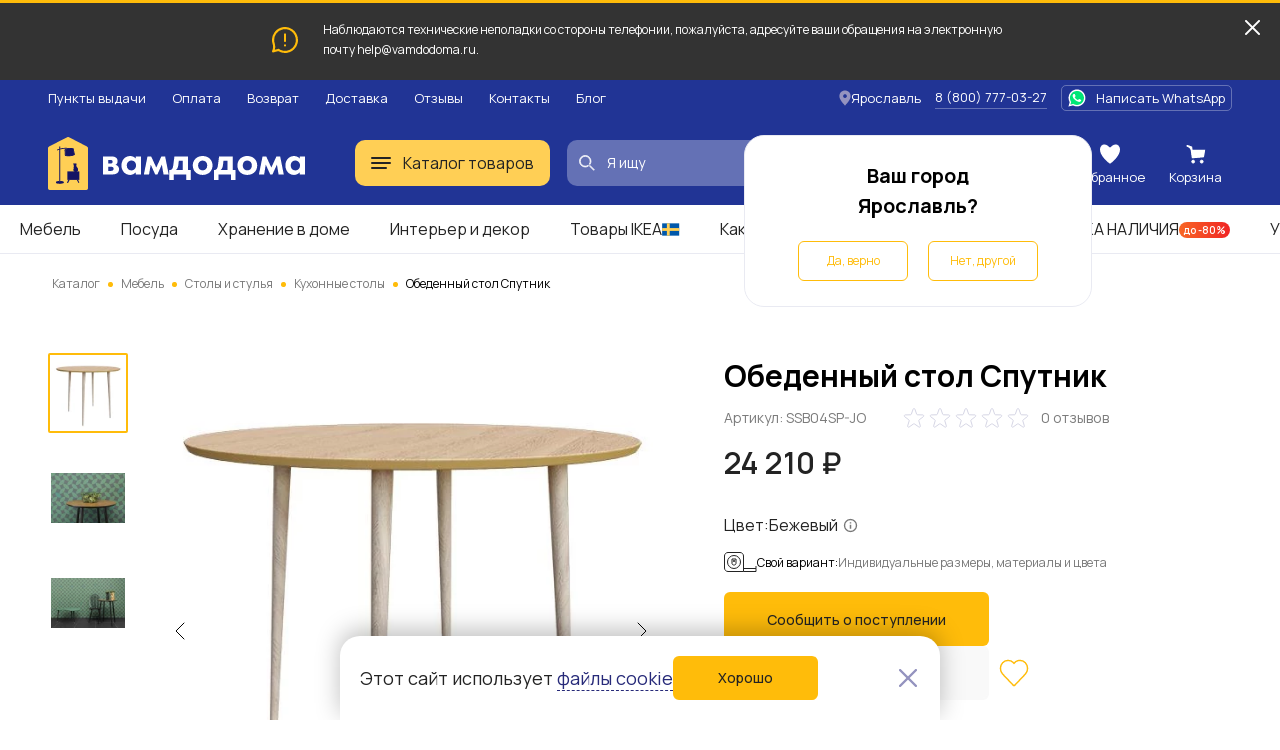

--- FILE ---
content_type: image/svg+xml
request_url: https://vamdodoma.ru/img/public/images/footer/mir.svg
body_size: 409
content:
<svg width="113" height="32" viewBox="0 0 113 32" fill="none" xmlns="http://www.w3.org/2000/svg">
<g clip-path="url(#clip0)">
<path fill-rule="evenodd" clip-rule="evenodd" d="M30.42 6.08827e-07V0.0139744C30.406 0.0139744 26.0105 5.33058e-07 24.8383 4.20611C23.7639 8.06288 20.7358 18.7109 20.6521 19.0044H19.8149C19.8149 19.0044 16.717 8.11878 15.6286 4.19214C14.4565 -0.0139733 10.047 6.08827e-07 10.047 6.08827e-07H0V32H10.047V12.9956H10.4656H10.8842L16.745 32H23.722L29.5828 13.0096H30.42V32H40.467V6.08827e-07H30.42Z" fill="#4DB45E"/>
<path fill-rule="evenodd" clip-rule="evenodd" d="M67.1193 0C67.1193 0 64.175 0.265502 62.7936 3.35371L55.6769 19.0044H54.8397V0H44.7927V32H54.2815C54.2815 32 57.3654 31.7205 58.7469 28.6463L65.7239 12.9956H66.5612V32H76.6081V0H67.1193Z" fill="#4DB45E"/>
<path fill-rule="evenodd" clip-rule="evenodd" d="M81.0735 14.5327V32H91.1205V21.7991H102.005C106.749 21.7991 110.768 18.7668 112.261 14.5327H81.0735Z" fill="#4DB45E"/>
<path fill-rule="evenodd" clip-rule="evenodd" d="M102.005 0H79.6641C80.7805 6.09258 85.3435 10.9834 91.246 12.5764C92.5856 12.9397 93.995 13.1354 95.4462 13.1354H112.666C112.819 12.4087 112.889 11.6681 112.889 10.8996C112.889 4.87686 108.019 0 102.005 0Z" fill="url(#paint0_linear)"/>
</g>
<defs>
<linearGradient id="paint0_linear" x1="79.6668" y1="6.56769" x2="112.889" y2="6.56769" gradientUnits="userSpaceOnUse">
<stop offset="0.3" stop-color="#00B4E6"/>
<stop offset="1" stop-color="#088CCB"/>
</linearGradient>
<clipPath id="clip0">
<rect width="112.889" height="32" fill="white"/>
</clipPath>
</defs>
</svg>
